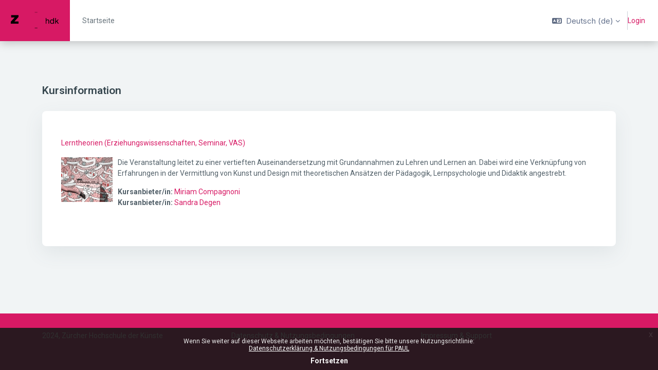

--- FILE ---
content_type: text/html; charset=utf-8
request_url: https://paul.zhdk.ch/course/info.php?id=2102&lang=de
body_size: 17321
content:
<!DOCTYPE html>

<html  dir="ltr" lang="de" xml:lang="de">
<head>
    <title>Kursinformation | Lerntheorien (Erziehungswissenschaften, Seminar, VAS) | PAUL</title>
    <link rel="shortcut icon" href="//paul.zhdk.ch/pluginfile.php/1/theme_remui/faviconurl/1765359865/favicon.png" />
    <meta name="apple-itunes-app" content="app-id=1560682131, app-argument=https://paul.zhdk.ch/course/info.php?id=2102"/><link rel="manifest" href="https://paul.zhdk.ch/admin/tool/mobile/mobile.webmanifest.php" /><meta http-equiv="Content-Type" content="text/html; charset=utf-8" />
<meta name="keywords" content="moodle, Kursinformation | Lerntheorien (Erziehungswissenschaften, Seminar, VAS) | PAUL" />
<link rel="stylesheet" type="text/css" href="https://paul.zhdk.ch/theme/yui_combo.php?rollup/3.18.1/yui-moodlesimple-min.css" /><script id="firstthemesheet" type="text/css">/** Required in order to fix style inclusion problems in IE with YUI **/</script><link rel="stylesheet" type="text/css" href="https://paul.zhdk.ch/theme/styles.php/remui/1765359865_1/all" />
<link rel="stylesheet" type="text/css" href="https://paul.zhdk.ch/filter/syntaxhighlighter/styles/atom-one-light.min.css" />
<script>
//<![CDATA[
var M = {}; M.yui = {};
M.pageloadstarttime = new Date();
M.cfg = {"wwwroot":"https:\/\/paul.zhdk.ch","apibase":"https:\/\/paul.zhdk.ch\/r.php\/api","homeurl":{},"sesskey":"W4Do6Fdn4c","sessiontimeout":"604800","sessiontimeoutwarning":1200,"themerev":"1765359865","slasharguments":1,"theme":"remui","iconsystemmodule":"core\/icon_system_fontawesome","jsrev":"1765359865","admin":"admin","svgicons":true,"usertimezone":"Europa\/Berlin","language":"de","courseId":2102,"courseContextId":188083,"contextid":188083,"contextInstanceId":2102,"langrev":1768880822,"templaterev":"1765359865","siteId":1,"userId":0};var yui1ConfigFn = function(me) {if(/-skin|reset|fonts|grids|base/.test(me.name)){me.type='css';me.path=me.path.replace(/\.js/,'.css');me.path=me.path.replace(/\/yui2-skin/,'/assets/skins/sam/yui2-skin')}};
var yui2ConfigFn = function(me) {var parts=me.name.replace(/^moodle-/,'').split('-'),component=parts.shift(),module=parts[0],min='-min';if(/-(skin|core)$/.test(me.name)){parts.pop();me.type='css';min=''}
if(module){var filename=parts.join('-');me.path=component+'/'+module+'/'+filename+min+'.'+me.type}else{me.path=component+'/'+component+'.'+me.type}};
YUI_config = {"debug":false,"base":"https:\/\/paul.zhdk.ch\/lib\/yuilib\/3.18.1\/","comboBase":"https:\/\/paul.zhdk.ch\/theme\/yui_combo.php?","combine":true,"filter":null,"insertBefore":"firstthemesheet","groups":{"yui2":{"base":"https:\/\/paul.zhdk.ch\/lib\/yuilib\/2in3\/2.9.0\/build\/","comboBase":"https:\/\/paul.zhdk.ch\/theme\/yui_combo.php?","combine":true,"ext":false,"root":"2in3\/2.9.0\/build\/","patterns":{"yui2-":{"group":"yui2","configFn":yui1ConfigFn}}},"moodle":{"name":"moodle","base":"https:\/\/paul.zhdk.ch\/theme\/yui_combo.php?m\/1765359865\/","combine":true,"comboBase":"https:\/\/paul.zhdk.ch\/theme\/yui_combo.php?","ext":false,"root":"m\/1765359865\/","patterns":{"moodle-":{"group":"moodle","configFn":yui2ConfigFn}},"filter":null,"modules":{"moodle-core-event":{"requires":["event-custom"]},"moodle-core-blocks":{"requires":["base","node","io","dom","dd","dd-scroll","moodle-core-dragdrop","moodle-core-notification"]},"moodle-core-notification":{"requires":["moodle-core-notification-dialogue","moodle-core-notification-alert","moodle-core-notification-confirm","moodle-core-notification-exception","moodle-core-notification-ajaxexception"]},"moodle-core-notification-dialogue":{"requires":["base","node","panel","escape","event-key","dd-plugin","moodle-core-widget-focusafterclose","moodle-core-lockscroll"]},"moodle-core-notification-alert":{"requires":["moodle-core-notification-dialogue"]},"moodle-core-notification-confirm":{"requires":["moodle-core-notification-dialogue"]},"moodle-core-notification-exception":{"requires":["moodle-core-notification-dialogue"]},"moodle-core-notification-ajaxexception":{"requires":["moodle-core-notification-dialogue"]},"moodle-core-maintenancemodetimer":{"requires":["base","node"]},"moodle-core-actionmenu":{"requires":["base","event","node-event-simulate"]},"moodle-core-lockscroll":{"requires":["plugin","base-build"]},"moodle-core-dragdrop":{"requires":["base","node","io","dom","dd","event-key","event-focus","moodle-core-notification"]},"moodle-core-chooserdialogue":{"requires":["base","panel","moodle-core-notification"]},"moodle-core-handlebars":{"condition":{"trigger":"handlebars","when":"after"}},"moodle-core_availability-form":{"requires":["base","node","event","event-delegate","panel","moodle-core-notification-dialogue","json"]},"moodle-course-util":{"requires":["node"],"use":["moodle-course-util-base"],"submodules":{"moodle-course-util-base":{},"moodle-course-util-section":{"requires":["node","moodle-course-util-base"]},"moodle-course-util-cm":{"requires":["node","moodle-course-util-base"]}}},"moodle-course-management":{"requires":["base","node","io-base","moodle-core-notification-exception","json-parse","dd-constrain","dd-proxy","dd-drop","dd-delegate","node-event-delegate"]},"moodle-course-dragdrop":{"requires":["base","node","io","dom","dd","dd-scroll","moodle-core-dragdrop","moodle-core-notification","moodle-course-coursebase","moodle-course-util"]},"moodle-course-categoryexpander":{"requires":["node","event-key"]},"moodle-form-dateselector":{"requires":["base","node","overlay","calendar"]},"moodle-form-shortforms":{"requires":["node","base","selector-css3","moodle-core-event"]},"moodle-question-chooser":{"requires":["moodle-core-chooserdialogue"]},"moodle-question-searchform":{"requires":["base","node"]},"moodle-availability_completion-form":{"requires":["base","node","event","moodle-core_availability-form"]},"moodle-availability_date-form":{"requires":["base","node","event","io","moodle-core_availability-form"]},"moodle-availability_grade-form":{"requires":["base","node","event","moodle-core_availability-form"]},"moodle-availability_group-form":{"requires":["base","node","event","moodle-core_availability-form"]},"moodle-availability_grouping-form":{"requires":["base","node","event","moodle-core_availability-form"]},"moodle-availability_profile-form":{"requires":["base","node","event","moodle-core_availability-form"]},"moodle-availability_role-form":{"requires":["base","node","event","moodle-core_availability-form"]},"moodle-mod_assign-history":{"requires":["node","transition"]},"moodle-mod_customcert-rearrange":{"requires":["dd-delegate","dd-drag"]},"moodle-mod_quiz-util":{"requires":["node","moodle-core-actionmenu"],"use":["moodle-mod_quiz-util-base"],"submodules":{"moodle-mod_quiz-util-base":{},"moodle-mod_quiz-util-slot":{"requires":["node","moodle-mod_quiz-util-base"]},"moodle-mod_quiz-util-page":{"requires":["node","moodle-mod_quiz-util-base"]}}},"moodle-mod_quiz-modform":{"requires":["base","node","event"]},"moodle-mod_quiz-dragdrop":{"requires":["base","node","io","dom","dd","dd-scroll","moodle-core-dragdrop","moodle-core-notification","moodle-mod_quiz-quizbase","moodle-mod_quiz-util-base","moodle-mod_quiz-util-page","moodle-mod_quiz-util-slot","moodle-course-util"]},"moodle-mod_quiz-autosave":{"requires":["base","node","event","event-valuechange","node-event-delegate","io-form","datatype-date-format"]},"moodle-mod_quiz-toolboxes":{"requires":["base","node","event","event-key","io","moodle-mod_quiz-quizbase","moodle-mod_quiz-util-slot","moodle-core-notification-ajaxexception"]},"moodle-mod_quiz-questionchooser":{"requires":["moodle-core-chooserdialogue","moodle-mod_quiz-util","querystring-parse"]},"moodle-mod_quiz-quizbase":{"requires":["base","node"]},"moodle-message_airnotifier-toolboxes":{"requires":["base","node","io"]},"moodle-editor_atto-rangy":{"requires":[]},"moodle-editor_atto-editor":{"requires":["node","transition","io","overlay","escape","event","event-simulate","event-custom","node-event-html5","node-event-simulate","yui-throttle","moodle-core-notification-dialogue","moodle-editor_atto-rangy","handlebars","timers","querystring-stringify"]},"moodle-editor_atto-plugin":{"requires":["node","base","escape","event","event-outside","handlebars","event-custom","timers","moodle-editor_atto-menu"]},"moodle-editor_atto-menu":{"requires":["moodle-core-notification-dialogue","node","event","event-custom"]},"moodle-report_eventlist-eventfilter":{"requires":["base","event","node","node-event-delegate","datatable","autocomplete","autocomplete-filters"]},"moodle-report_loglive-fetchlogs":{"requires":["base","event","node","io","node-event-delegate"]},"moodle-gradereport_history-userselector":{"requires":["escape","event-delegate","event-key","handlebars","io-base","json-parse","moodle-core-notification-dialogue"]},"moodle-qbank_editquestion-chooser":{"requires":["moodle-core-chooserdialogue"]},"moodle-tool_lp-dragdrop-reorder":{"requires":["moodle-core-dragdrop"]},"moodle-assignfeedback_editpdf-editor":{"requires":["base","event","node","io","graphics","json","event-move","event-resize","transition","querystring-stringify-simple","moodle-core-notification-dialog","moodle-core-notification-alert","moodle-core-notification-warning","moodle-core-notification-exception","moodle-core-notification-ajaxexception"]},"moodle-atto_accessibilitychecker-button":{"requires":["color-base","moodle-editor_atto-plugin"]},"moodle-atto_accessibilityhelper-button":{"requires":["moodle-editor_atto-plugin"]},"moodle-atto_align-button":{"requires":["moodle-editor_atto-plugin"]},"moodle-atto_bold-button":{"requires":["moodle-editor_atto-plugin"]},"moodle-atto_charmap-button":{"requires":["moodle-editor_atto-plugin"]},"moodle-atto_clear-button":{"requires":["moodle-editor_atto-plugin"]},"moodle-atto_collapse-button":{"requires":["moodle-editor_atto-plugin"]},"moodle-atto_emojipicker-button":{"requires":["moodle-editor_atto-plugin"]},"moodle-atto_emoticon-button":{"requires":["moodle-editor_atto-plugin"]},"moodle-atto_equation-button":{"requires":["moodle-editor_atto-plugin","moodle-core-event","io","event-valuechange","tabview","array-extras"]},"moodle-atto_h5p-button":{"requires":["moodle-editor_atto-plugin"]},"moodle-atto_html-button":{"requires":["promise","moodle-editor_atto-plugin","moodle-atto_html-beautify","moodle-atto_html-codemirror","event-valuechange"]},"moodle-atto_html-beautify":{},"moodle-atto_html-codemirror":{"requires":["moodle-atto_html-codemirror-skin"]},"moodle-atto_image-button":{"requires":["moodle-editor_atto-plugin"]},"moodle-atto_indent-button":{"requires":["moodle-editor_atto-plugin"]},"moodle-atto_italic-button":{"requires":["moodle-editor_atto-plugin"]},"moodle-atto_link-button":{"requires":["moodle-editor_atto-plugin"]},"moodle-atto_managefiles-button":{"requires":["moodle-editor_atto-plugin"]},"moodle-atto_managefiles-usedfiles":{"requires":["node","escape"]},"moodle-atto_media-button":{"requires":["moodle-editor_atto-plugin","moodle-form-shortforms"]},"moodle-atto_noautolink-button":{"requires":["moodle-editor_atto-plugin"]},"moodle-atto_orderedlist-button":{"requires":["moodle-editor_atto-plugin"]},"moodle-atto_recordrtc-button":{"requires":["moodle-editor_atto-plugin","moodle-atto_recordrtc-recording"]},"moodle-atto_recordrtc-recording":{"requires":["moodle-atto_recordrtc-button"]},"moodle-atto_rtl-button":{"requires":["moodle-editor_atto-plugin"]},"moodle-atto_strike-button":{"requires":["moodle-editor_atto-plugin"]},"moodle-atto_subscript-button":{"requires":["moodle-editor_atto-plugin"]},"moodle-atto_superscript-button":{"requires":["moodle-editor_atto-plugin"]},"moodle-atto_table-button":{"requires":["moodle-editor_atto-plugin","moodle-editor_atto-menu","event","event-valuechange"]},"moodle-atto_title-button":{"requires":["moodle-editor_atto-plugin"]},"moodle-atto_underline-button":{"requires":["moodle-editor_atto-plugin"]},"moodle-atto_undo-button":{"requires":["moodle-editor_atto-plugin"]},"moodle-atto_unorderedlist-button":{"requires":["moodle-editor_atto-plugin"]}}},"gallery":{"name":"gallery","base":"https:\/\/paul.zhdk.ch\/lib\/yuilib\/gallery\/","combine":true,"comboBase":"https:\/\/paul.zhdk.ch\/theme\/yui_combo.php?","ext":false,"root":"gallery\/1765359865\/","patterns":{"gallery-":{"group":"gallery"}}}},"modules":{"core_filepicker":{"name":"core_filepicker","fullpath":"https:\/\/paul.zhdk.ch\/lib\/javascript.php\/1765359865\/repository\/filepicker.js","requires":["base","node","node-event-simulate","json","async-queue","io-base","io-upload-iframe","io-form","yui2-treeview","panel","cookie","datatable","datatable-sort","resize-plugin","dd-plugin","escape","moodle-core_filepicker","moodle-core-notification-dialogue"]},"core_comment":{"name":"core_comment","fullpath":"https:\/\/paul.zhdk.ch\/lib\/javascript.php\/1765359865\/comment\/comment.js","requires":["base","io-base","node","json","yui2-animation","overlay","escape"]}},"logInclude":[],"logExclude":[],"logLevel":null};
M.yui.loader = {modules: {}};

//]]>
</script>

<!- Bangers font ->
<link rel="preconnect" href="https://fonts.gstatic.com">
<link href="https://fonts.googleapis.com/css2?family=Bangers&display=swap" rel="stylesheet">
    <meta name="viewport" content="width=device-width, initial-scale=1.0">
    <style>
            @import "https://fonts.googleapis.com/css?family=Roboto:100,200,300,400,500,600,700,800,900";
            @import "https://fonts.googleapis.com/css?family=Inter:100,200,300,400,500,600,700,800,900";
    </style>
</head>

<body  id="page-course-info" class="format-remuiformat  path-course chrome dir-ltr lang-de yui-skin-sam yui3-skin-sam paul-zhdk-ch pagelayout-incourse course-2102 context-188083 category-6 notloggedin theme uses-drawers main-area-bg edw-m405">

<div id='page-loader-wrapper' style='background:#ffffff;position: fixed;top: 0;left: 0;width: 100%;height: 100%;display: flex;justify-content: center;align-items: center;z-index: 9999;overflow:hidden;'>
    <img src='//paul.zhdk.ch/pluginfile.php/1/theme_remui/loaderimage/1765359865/Anim_ZHdK-Logo_400.gif' alt='loader image' style='width: 50px;height: 50px;'>
</div>
<script>
    window.addEventListener('load', function (){document.querySelector('#page-loader-wrapper').style.display = 'none';}, false);
    if (localStorage.getItem("nighteyewState") == "1") {
        document.querySelector("#page-loader-wrapper").style.background = "#090909";
    }
</script>

<div class="toast-wrapper mx-auto py-0 fixed-top" role="status" aria-live="polite"></div>
<div id="page-wrapper" class="d-print-block">

    <div>
    <a class="sr-only sr-only-focusable" href="#maincontent">Zum Hauptinhalt</a>
</div><script src="https://paul.zhdk.ch/lib/javascript.php/1765359865/lib/polyfills/polyfill.js"></script>
<script src="https://paul.zhdk.ch/theme/yui_combo.php?rollup/3.18.1/yui-moodlesimple-min.js"></script><script src="https://paul.zhdk.ch/lib/javascript.php/1765359865/lib/javascript-static.js"></script>
<script>
//<![CDATA[
document.body.className += ' jsenabled';
//]]>
</script>


<!-- Matomo -->
<script type="text/javascript">
  var _paq = _paq || [];
  /* tracker methods like "setCustomDimension" should be called before "trackPageView" */
  _paq.push(['trackPageView']);
  _paq.push(['enableLinkTracking']);
  (function() {
    var u="//analytics.zhdk.ch/";
    _paq.push(['setTrackerUrl', u+'piwik.php']);
    _paq.push(['setSiteId', '273']);
    var d=document, g=d.createElement('script'), s=d.getElementsByTagName('script')[0];
    g.type='text/javascript'; g.async=true; g.defer=true; g.src=u+'piwik.js'; s.parentNode.insertBefore(g,s);
  })();
</script>
<!-- End Matomo Code --><div class="eupopup eupopup-container eupopup-container-block eupopup-container-bottom eupopup-block eupopup-style-compact" role="dialog" aria-label="Richtlinien">
    </div>
    <div class="eupopup-markup d-none">
        <div class="eupopup-head"></div>
        <div class="eupopup-body">
            Wenn Sie weiter auf dieser Webseite arbeiten möchten, bestätigen Sie bitte unsere Nutzungsrichtlinie:
            <ul>
                    <li>
                        <a href="https://paul.zhdk.ch/admin/tool/policy/view.php?versionid=1&amp;returnurl=https%3A%2F%2Fpaul.zhdk.ch%2Fcourse%2Finfo.php%3Fid%3D2102" data-action="view-guest" data-versionid="1" data-behalfid="1">
                            Datenschutzerklärung &amp; Nutzungsbedingungen für PAUL
                        </a>
                    </li>
            </ul>
        </div>
        <div class="eupopup-buttons">
            <a href="#" class="eupopup-button eupopup-button_1">Fortsetzen</a>
        </div>
        <div class="clearfix"></div>
        <a href="#" class="eupopup-closebutton">x</a>
    </div>

    

    <nav class="navbar fixed-top navbar-expand left  " aria-label="Site-Navigation">
    
        <a href="https://paul.zhdk.ch/" class="navbar-brand d-none d-md-flex align-items-center m-0 aabtn" aria-label="PAUL - Markenname" title="PAUL">
                    <img src="//paul.zhdk.ch/pluginfile.php/1/theme_remui/logo/1765359865/Logo-Maxi2.png" class="navbar-brand-logo logo">
    
    
    
        </a>
    
        <div class="sub-nav">
            <div class="navbar-toggler-wrapper">
                <button class="navbar-toggler aabtn d-block d-lg-none border-0 h-100 p-0" data-toggler="drawers" data-action="toggle" data-target="theme_remui-drawers-primary">
                    <span class="edw-icon edw-icon-Mobile-menu"></span>
                    <span class="sr-only">Website-Übersicht</span>
                </button>
            </div>
    
                <div class="primary-navigation">
                    <nav class="moremenu navigation">
                        <ul id="moremenu-696f18abdd5fb-navbar-nav" role="menubar" class="nav more-nav navbar-nav">
                                    <li  data-key="coursecat" class="dropdown nav-item" role="none" data-forceintomoremenu="false" >
                                        <a class="dropdown-toggle nav-link  catselector-menu " id="drop-down-696f18abdd5fb" role="menuitem" data-toggle="dropdown"
                                            aria-haspopup="true" aria-expanded="false" href="#" aria-controls="drop-down-menu-696f18abdd5fb"
                                            
                                            tabindex="-1"
                                             title="Kategorien"
                                        >
                                            Kategorien
                                        </a>
                                        <div class="dropdown-menu" role="menu" id="drop-down-menu-696f18abdd5fb" aria-labelledby="drop-down-696f18abdd5fb">
                                                <div class="category-wrapper container d-flex flex-column"><div class="menu-wrapper">
                        <ul class="m-0 p-pl-5">
                            <li><a href="https://paul.zhdk.ch/course/index.php?categoryid=all" data-cat-id="0" class="category-link ellipsis">Alle Kategorien</a></li>
                        </ul>
                  </div><div class="menu-wrapper"><ul class="m-0 p-pl-5">
                                <li><div class="d-flex flex-gap-2 w-100">
                                <a href="https://paul.zhdk.ch/course/index.php?categoryid=1" data-cat-id="1" class="category-link ellipsis catvisibility-1 ">Allgemein</a>
                                <i class="hidden-label edw-icon edw-icon-Hide p-mt-0d5 catvisibility-1" aria-hidden="true"></i>
                                </div></li>
                            </ul></div><div class="menu-wrapper"><ul class="m-0 p-pl-5">
                                <li><div class="d-flex flex-gap-2 w-100">
                                <a href="https://paul.zhdk.ch/course/index.php?categoryid=3" data-cat-id="3" class="category-link ellipsis catvisibility-1 ">Darstellende Künste und Film</a>
                                <i class="hidden-label edw-icon edw-icon-Hide p-mt-0d5 catvisibility-1" aria-hidden="true"></i>
                                </div></li>
                            </ul></div><div class="menu-wrapper"><ul class="m-0 p-pl-5">
                                <li><div class="d-flex flex-gap-2 w-100">
                                <a href="https://paul.zhdk.ch/course/index.php?categoryid=4" data-cat-id="4" class="category-link ellipsis catvisibility-1 ">Design</a>
                                <i class="hidden-label edw-icon edw-icon-Hide p-mt-0d5 catvisibility-1" aria-hidden="true"></i>
                                </div></li>
                            </ul></div><div class="menu-wrapper"><ul class="m-0 p-pl-5">
                                <li><div class="d-flex flex-gap-2 w-100">
                                <a href="https://paul.zhdk.ch/course/index.php?categoryid=24" data-cat-id="24" class="category-link ellipsis catvisibility-1 ">Fine Arts</a>
                                <i class="hidden-label edw-icon edw-icon-Hide p-mt-0d5 catvisibility-1" aria-hidden="true"></i>
                                </div></li>
                            </ul></div><div class="menu-wrapper"><ul class="m-0 p-pl-5">
                                <li><div class="d-flex flex-gap-2 w-100">
                                <a href="https://paul.zhdk.ch/course/index.php?categoryid=6" data-cat-id="6" class="category-link ellipsis catvisibility-1 ">Kulturanalysen und Vermittlung</a>
                                <i class="hidden-label edw-icon edw-icon-Hide p-mt-0d5 catvisibility-1" aria-hidden="true"></i>
                                </div></li>
                            </ul></div><div class="menu-wrapper"><ul class="m-0 p-pl-5">
                                <li><div class="d-flex flex-gap-2 w-100">
                                <a href="https://paul.zhdk.ch/course/index.php?categoryid=7" data-cat-id="7" class="category-link ellipsis catvisibility-1 ">Musik</a>
                                <i class="hidden-label edw-icon edw-icon-Hide p-mt-0d5 catvisibility-1" aria-hidden="true"></i>
                                </div></li>
                            </ul></div><div class="menu-wrapper"><ul class="m-0 p-pl-5">
                                <li><div class="d-flex flex-gap-2 w-100">
                                <a href="https://paul.zhdk.ch/course/index.php?categoryid=2" data-cat-id="2" class="category-link ellipsis catvisibility-1 ">Projekte</a>
                                <i class="hidden-label edw-icon edw-icon-Hide p-mt-0d5 catvisibility-1" aria-hidden="true"></i>
                                </div></li>
                            </ul></div><div class="menu-wrapper"><ul class="m-0 p-pl-5">
                                <li><div class="d-flex flex-gap-2 w-100">
                                <a href="https://paul.zhdk.ch/course/index.php?categoryid=10" data-cat-id="10" class="category-link ellipsis catvisibility-1 ">Weiterbildung</a>
                                <i class="hidden-label edw-icon edw-icon-Hide p-mt-0d5 catvisibility-1" aria-hidden="true"></i>
                                </div></li>
                            </ul></div></div>
                                        </div>
                                    </li>
                                    <li data-key="home" class="nav-item" role="none" data-forceintomoremenu="false" title="Startseite">
                                                <a role="menuitem" class="nav-link  "
                                                    href="https://paul.zhdk.ch/"
                                                    
                                                    tabindex="-1"
                                                >
                                                    Startseite
                                                </a>
                                    </li>
                                    <li data-key="" class="nav-item" role="none" data-forceintomoremenu="false" title="">
                                                <a role="menuitem" class="nav-link  "
                                                    href=""
                                                    
                                                    tabindex="-1"
                                                >
                                                    
                                                </a>
                                    </li>
                            <li role="none" class="nav-item dropdown dropdownmoremenu d-none" data-region="morebutton">
                                <a class="dropdown-toggle nav-link " href="#" id="moremenu-dropdown-696f18abdd5fb" role="menuitem" data-toggle="dropdown" aria-haspopup="true" aria-expanded="false" tabindex="-1">
                                    <span class="edw edw-icon-more"></span>
                                </a>
                                <ul class="dropdown-menu dropdown-menu-left" data-region="moredropdown" aria-labelledby="moremenu-dropdown-696f18abdd5fb" role="menu">
                                </ul>
                            </li>
                        </ul>
                    </nav>
                </div>
    
            <!-- <ul class="navbar-nav d-none d-md-flex my-1 px-1">-->
            <!-- page_heading_menu -->
            <!-- -->
            <!-- </ul> -->
    
            <div id="usernavigation" class="navbar-nav ml-auto">
                    <div class="langmenu">
                        <div class="dropdown show">
                            <a href="#" role="button" id="lang-menu-toggle" data-toggle="dropdown" aria-label="Sprache" aria-haspopup="true" aria-controls="lang-action-menu" class="btn dropdown-toggle">
                                <i class="icon fa fa-language fa-fw mr-2" aria-hidden="true"></i>
                                <span class="langbutton">
                                    Deutsch ‎(de)‎
                                </span>
                                <b class="caret"></b>
                            </a>
                            <div role="menu" aria-labelledby="lang-menu-toggle" id="lang-action-menu" class="dropdown-menu dropdown-menu-right">
                                        <a href="#" class="dropdown-item pl-5" role="menuitem" aria-current="true"
                                                >
                                            Deutsch ‎(de)‎
                                        </a>
                                        <a href="https://paul.zhdk.ch/course/info.php?id=2102&amp;lang=en" class="dropdown-item pl-5" role="menuitem" 
                                                lang="en" >
                                            English ‎(en)‎
                                        </a>
                            </div>
                        </div>
                    </div>
                
    
                <div class="d-flex usermenu-wrapper">
                    <div class="divider  h-75 align-self-center"></div>
                    <div class="d-flex align-items-stretch usermenu-container" data-region="usermenu">
                        <div class="usermenu">
                                <span class="login">
                                        <a href="https://paul.zhdk.ch/login/index.php">Login</a>
                        
                                </span>
                        </div>
                    </div>
                </div>
    
                
            </div>
        </div>
    
    </nav>
    

<div  class="drawer drawer-left drawer-primary d-print-none not-initialized" data-region="fixed-drawer" id="theme_remui-drawers-primary" data-preference="" data-state="show-drawer-primary" data-forceopen="0" data-close-on-resize="1">
    <div class="drawerheader">
        <a href="https://paul.zhdk.ch/" class="navbar-brand align-items-center m-0 aabtn" aria-label="PAUL - Markenname" title="PAUL">
                    <img src="//paul.zhdk.ch/pluginfile.php/1/theme_remui/logo/1765359865/Logo-Maxi2.png" class="navbar-brand-logo logo">



        </a>
        <button
            class="btn drawertoggle icon-no-margin hidden d-flex"
            data-toggler="drawers"
            data-action="closedrawer"
            data-target="theme_remui-drawers-primary"
            data-toggle="tooltip"
            data-placement="right"
            title="Leiste schließen"
        >
            <span class="edw-icon edw-icon-Cancel"></span>
        </button>
        <div class="drawerheadercontent hidden ml-auto">
            
        </div>
    </div>
    <div class="drawercontent drag-container" data-usertour="scroller">
                <div class="list-group">
                <a id="drop-down-catselector-menu" href="#" class="list-group-item list-group-item-action icons-collapse-expand collapsed d-flex justify-content-between coursecat" data-toggle="collapse" data-target="#drop-down-menu-catselector-menu" aria-expanded="false" aria-controls="drop-down-menu-catselector-menu">
                    Kategorien
                    <span class=" expanded-icon icon-no-margin ">
                       <span class="edw-icon edw-icon-UpArrow"></span>
                        <span class="sr-only">
                            Einklappen
                        </span>
                    </span>
                    <span class="collapsed-icon icon-no-margin ">
                        <span class="edw-icon edw-icon-Down-Arrow"></span>
                        <span class="sr-only">
                            Ausklappen
                        </span>
                    </span>
                </a>
                <div class="collapse list-group-item p-0 border-0" role="menu" id="drop-down-menu-catselector-menu" aria-labelledby="drop-down-catselector-menu">
                        <div class="category-wrapper container d-flex flex-column"><div class="menu-wrapper">
                        <ul class="m-0 p-pl-5">
                            <li><a href="https://paul.zhdk.ch/course/index.php?categoryid=all" data-cat-id="0" class="category-link ellipsis">Alle Kategorien</a></li>
                        </ul>
                  </div><div class="menu-wrapper"><ul class="m-0 p-pl-5">
                                <li><div class="d-flex flex-gap-2 w-100">
                                <a href="https://paul.zhdk.ch/course/index.php?categoryid=1" data-cat-id="1" class="category-link ellipsis catvisibility-1 ">Allgemein</a>
                                <i class="hidden-label edw-icon edw-icon-Hide p-mt-0d5 catvisibility-1" aria-hidden="true"></i>
                                </div></li>
                            </ul></div><div class="menu-wrapper"><ul class="m-0 p-pl-5">
                                <li><div class="d-flex flex-gap-2 w-100">
                                <a href="https://paul.zhdk.ch/course/index.php?categoryid=3" data-cat-id="3" class="category-link ellipsis catvisibility-1 ">Darstellende Künste und Film</a>
                                <i class="hidden-label edw-icon edw-icon-Hide p-mt-0d5 catvisibility-1" aria-hidden="true"></i>
                                </div></li>
                            </ul></div><div class="menu-wrapper"><ul class="m-0 p-pl-5">
                                <li><div class="d-flex flex-gap-2 w-100">
                                <a href="https://paul.zhdk.ch/course/index.php?categoryid=4" data-cat-id="4" class="category-link ellipsis catvisibility-1 ">Design</a>
                                <i class="hidden-label edw-icon edw-icon-Hide p-mt-0d5 catvisibility-1" aria-hidden="true"></i>
                                </div></li>
                            </ul></div><div class="menu-wrapper"><ul class="m-0 p-pl-5">
                                <li><div class="d-flex flex-gap-2 w-100">
                                <a href="https://paul.zhdk.ch/course/index.php?categoryid=24" data-cat-id="24" class="category-link ellipsis catvisibility-1 ">Fine Arts</a>
                                <i class="hidden-label edw-icon edw-icon-Hide p-mt-0d5 catvisibility-1" aria-hidden="true"></i>
                                </div></li>
                            </ul></div><div class="menu-wrapper"><ul class="m-0 p-pl-5">
                                <li><div class="d-flex flex-gap-2 w-100">
                                <a href="https://paul.zhdk.ch/course/index.php?categoryid=6" data-cat-id="6" class="category-link ellipsis catvisibility-1 ">Kulturanalysen und Vermittlung</a>
                                <i class="hidden-label edw-icon edw-icon-Hide p-mt-0d5 catvisibility-1" aria-hidden="true"></i>
                                </div></li>
                            </ul></div><div class="menu-wrapper"><ul class="m-0 p-pl-5">
                                <li><div class="d-flex flex-gap-2 w-100">
                                <a href="https://paul.zhdk.ch/course/index.php?categoryid=7" data-cat-id="7" class="category-link ellipsis catvisibility-1 ">Musik</a>
                                <i class="hidden-label edw-icon edw-icon-Hide p-mt-0d5 catvisibility-1" aria-hidden="true"></i>
                                </div></li>
                            </ul></div><div class="menu-wrapper"><ul class="m-0 p-pl-5">
                                <li><div class="d-flex flex-gap-2 w-100">
                                <a href="https://paul.zhdk.ch/course/index.php?categoryid=2" data-cat-id="2" class="category-link ellipsis catvisibility-1 ">Projekte</a>
                                <i class="hidden-label edw-icon edw-icon-Hide p-mt-0d5 catvisibility-1" aria-hidden="true"></i>
                                </div></li>
                            </ul></div><div class="menu-wrapper"><ul class="m-0 p-pl-5">
                                <li><div class="d-flex flex-gap-2 w-100">
                                <a href="https://paul.zhdk.ch/course/index.php?categoryid=10" data-cat-id="10" class="category-link ellipsis catvisibility-1 ">Weiterbildung</a>
                                <i class="hidden-label edw-icon edw-icon-Hide p-mt-0d5 catvisibility-1" aria-hidden="true"></i>
                                </div></li>
                            </ul></div></div>
                </div>
                <a href="https://paul.zhdk.ch/" class="list-group-item list-group-item-action   home" >
                    Startseite
                </a>
                <a href="" class="list-group-item list-group-item-action   " >
                    
                </a>
        </div>

    </div>
</div>

    <div id="page" data-region="mainpage" data-usertour="scroller" class="drawers   drag-container">
        
        <section id="region-fullwidthtop-blocks" class="has-blocks" aria-label="region top blocks">
            <div role="region-main">
                
                <aside id="block-region-full-width-top" class="block-region" data-blockregion="full-width-top" data-droptarget="1"></aside>
            </div>
        </section>
        <div id="topofscroll" class="main-inner">
            

                

            <div class="container">
            <div class="drawer-toggles d-flex">
            </div>
            <header id="page-header" class="header-maxwidth d-print-none">
    <div class="w-100 header-wrapper">
        <div class="d-flex flex-wrap">
            <div id="page-navbar" >
                <nav aria-label="Navigationsleiste">
    <ol class="breadcrumb m-0"></ol>
</nav>
            </div>
        </div>
        <div class="d-flex align-items-center">
            <div class="dashboard-bar-wrapper">
                        <div class="page-context-header"><div class="page-header-headings"><h1 class="h2 header-heading">Kursinformation</h1></div></div>
            </div>
            <div class="header-actions-container " data-region="header-actions-container">
            </div>
        </div>
    </div>
</header>




<div id="page-content" class="pb-4 d-print-block">
    <div id="region-main-box">
        <section id="region-main" aria-label="Inhalt">
            <span class="notifications" id="user-notifications"></span>

            <div role="main"><span id="maincontent"></span><div class="box py-3 generalbox info"><div class="coursebox clearfix" data-courseid="2102" data-type="1"><div class="info"><h3 class="coursename"><a class="aalink" href="https://paul.zhdk.ch/course/view.php?id=2102">Lerntheorien (Erziehungswissenschaften, Seminar, VAS)</a></h3><div class="moreinfo"></div></div><div class="content"><div class="d-flex"><div class="courseimage"><img src="https://paul.zhdk.ch/pluginfile.php/188083/course/overviewfiles/edited_2021-04-24-23-54-20%281%29.jpg" alt="" /></div><div class="flex-grow-1"><div class="summary"><div class="no-overflow">Die Veranstaltung leitet zu einer vertieften Auseinandersetzung mit Grundannahmen zu Lehren und Lernen an. Dabei wird eine Verknüpfung von Erfahrungen in der Vermittlung von Kunst und Design mit theoretischen Ansätzen der Pädagogik, Lernpsychologie und Didaktik angestrebt.</div></div><ul class="teachers"><li><span class="font-weight-bold">Kursanbieter/in: </span><a href="https://paul.zhdk.ch/user/profile.php?id=7043">Miriam Compagnoni</a></li><li><span class="font-weight-bold">Kursanbieter/in: </span><a href="https://paul.zhdk.ch/user/profile.php?id=2970">Sandra Degen</a></li></ul></div></div></div></div></div><br /></div>
            
            

        </section>
    </div>
</div>




</div>
    </div>
    </div>
    
    <footer id="page-footer" class="footer-popover ">
        <div class="footer-container container">
            <div class="floating-buttons-wrapper">
                <button id="gotop" class="btn btn-primary btn-floating d-none" aria-label="Zum Seitenanfang" role="button" title="Zum Seitenanfang">
                    <span class="edw-icon edw-icon-UpArrow"></span>
                    <span class="btn-floating-text">Zum Seitenanfang</span>
                </button>
    
    
                <button class="btn btn-primary btn-floating d-none d-md-flex moodlehelpbtn" data-action="footer-popover" aria-label="Fußzeile anzeigen" data-region="footer-container-popover" >
                    <span class="edw-icon edw-icon-Cancel"></span>
                    <span class="edw-icon edw-icon-Help"></span>
                    <span class="btn-floating-text">Moodle Hilfe</span>
                </button>
    
            </div>
            <div class="footer-content-popover container" data-region="footer-content-popover">
                <div class="footer-section ">
                    <!--
                    -->
    
    
                        <div class="footer-popover-section-links"><div class="popover-icon-wrapper"><span><i class="icon fa edw-icon edw-icon-Email fa-fw " aria-hidden="true" ></i></span></div><a href="https://paul.zhdk.ch/course/view.php?id=3" target="blank">Website-Support<i class="icon fa fa-arrow-up-right-from-square fa-fw ml-1" aria-hidden="true" ></i></a></div>
                </div>
                <div class="footer-section">
                    <div class="logininfo">
                        <div class="logininfo">Sie sind nicht angemeldet. (<a href="https://paul.zhdk.ch/login/index.php">Login</a>)</div>
                    </div>
                    <div class="tool_usertours-resettourcontainer">
                    </div>
    
                    <div class="policiesfooter"><a href="https://paul.zhdk.ch/admin/tool/policy/viewall.php?returnurl=https%3A%2F%2Fpaul.zhdk.ch%2Fcourse%2Finfo.php%3Fid%3D2102">Datenschutzinfos</a></div><div><a class="mobilelink" href="https://link.zhdk.ch/paulapp">Laden Sie die mobile App</a></div>
                    
<script type="text/javascript">
  var headers1 = document.getElementsByTagName("h1");
  var headers2 = document.getElementsByTagName("h2");
  var links = document.getElementsByTagName("a");
  var murl = window.location.origin;
  var mfaq = "/mod/glossary/showentry.php?courseid=3&eid=129&displayformat=dictionary&idnumber=";

  function isCoursePage() {
    return location.href.indexOf(murl + "/course/view.php?id=") >= 0 || location.href.indexOf(murl + "/course/view.php?idnumber=") >= 0;
  }

  // Funktioniert nur auf der Kursdetail-Startseite
  function getCourseHome() {
    for (var i in links) {
      if (typeof links[i].className !== "undefined") {
        if (links[i].className == "nav-link active active_tree_node ") {
          return links[i].href;
        }
      }
    }
  }
  function getUrlVars() {
    var vars = {};
    var parts = window.location.href.replace(/[?&]+([^=&]+)=([^&]*)/gi, function (m, key, value) {
      vars[key] = value;
    });
    return vars;
  }
  var urlParams = getUrlVars();

  function getSearchParam(param) {
    return typeof urlParams[param] !== "undefined" ? urlParams[param] : 0;
  }

  //https://stackoverflow.com/questions/4793604/how-to-insert-an-element-after-another-element-in-javascript-without-using-a-lib
  function insertAfter(referenceNode, newNode) {
    referenceNode.parentNode.insertBefore(newNode, referenceNode.nextSibling);
  }

  /* Mawe Start: Extend ZHdK-Login Button */
  if (location.href.indexOf("/login/index.php") >= 0) {
    // Style the botton
    var btnSrc = document.getElementsByClassName("login-identityprovider-btn")[0];
    if (typeof btnSrc !== "undefined") {
      var imgSrc = btnSrc.children[0].attributes.src.nodeValue;
      btnSrc.setAttribute('style', 'background-image: url(' + imgSrc + ');');
      btnSrc.innerHTML = "ZHdK-Login";
    }
    // Rearrange Login-Form divs
    var loginSrc = document.getElementsByClassName("loginform")[0];
    if (typeof loginSrc !== "undefined") {
      var loginElements = loginSrc.children;
      // what we're searching
      var loginNodesSearch = {
        introduction: 'login-welcome-wrapper',
        errormsg1: 'loginerrormessage',
        errormsg2: 'alert-danger',
        amanual: 'login-form-username',
        aopenid: 'login-identityproviders',
        aguest: 'guestlogin',
        languagecookies: 'login-languagemenu'
      }
      // find div's
      var obj = {};
      for (var i = 0; i < loginElements.length; i++) {
        Object.keys(loginNodesSearch).every(function (loginNodesSearchIndex) {
          if (loginElements[i].outerHTML.indexOf(loginNodesSearch[loginNodesSearchIndex]) >= 0) {
            obj[loginNodesSearchIndex] = loginElements[i];
            return false;
          }
          return true;
        });
      }
      // clean form
      while (loginSrc.firstChild) {
        loginSrc.removeChild(loginSrc.firstChild);
      }
      // fill form with results and re-arrange
      loginSrc.appendChild(obj['introduction']);
      if (obj['errormsg1']) {
        loginSrc.appendChild(obj['errormsg1']);
      }
      if (obj['errormsg2']) {
        loginSrc.appendChild(obj['errormsg2']);
      }
      loginSrc.appendChild(obj['aopenid']);
      var node = document.createElement('div');
      node.innerHTML = '<h2 class="login-heading text-link-semibold text-align-middle form-label-color">' + (document.documentElement.lang == "en" ? "For people outside the ZHdK:" : "Für Personen ausserhalb der ZHdK:") + '</h2>';
      loginSrc.appendChild(node);
      loginSrc.appendChild(obj['amanual']);
    }
  }
  /* Mawe End: Extend ZHdK-Login Button */

  /* Voma Start: Persönlichen Blog verlinken */
  var userid = 1; // guest
  for (var i = 0; i < links.length; i++) {
    if (links[i].href.indexOf(murl + "/user/profile.php?id=") >= 0) {
      userid = links[i].href.split("=")[1];
      break;
    }
  }
  for (var i = 0; i < links.length; i++) {
    if (links[i].href == murl + "/blog/") {
      links[i].href = murl + "/blog/index.php?userid=" + userid;
      break;
    }
  }
  /* Voma Ende: Persönlichen Blog verlinken */

  /* Voma Start: Einträge im Nutzermenü auf Englisch ändern */
  function onloadMenuTranslation() {
    if (document.documentElement.lang == "en") {
      var jobdone = 0;
      for (var i = 0; i < links.length; i++) {
        if (links[i].href.indexOf(murl + "/course/edit.php?category=1") >= 0) {
          links[i].innerHTML = links[i].innerHTML.replace(/Neuen Kurs anlegen/g, "Create new course");
          jobdone++;
        } else if (links[i].href.indexOf(murl + "/user/editadvanced.php?id=-1") >= 0) {
          links[i].innerHTML = links[i].innerHTML.replace(/Accounts für Externe/g, "Accounts for externals");
          jobdone++;
        }
        if (jobdone >= 2) {
          break;
        }
      }
    }
  }
  /* Voma Ende: Einträge im Nutzermenü auf Englisch ändern */

  /* Voma Start: Authentifizierung deaktivieren (Nutzer/in anlegen) */
  if (location.href == murl + "/user/editadvanced.php?id=-1") {
    document.getElementById("id_auth").disabled = true;
  }
  /* Voma Ende: Authentifizierung deaktivieren (Nutzer/in anlegen) */

  /* Voma Start: Anzeigen, dass Kurs verborgen ist (Version 2024/03/01 edit by Wema)*/
  function onloadCourseVisibility() {
    if (isCoursePage()) {
      // in Footer via {ifnotvisible}###CourseIsNotVisible###{/ifnotvisible} ?
      if (document.getElementById("footer-column-4") !== null && document.getElementById("footer-column-4").innerHTML.indexOf("###CourseIsNotVisible###") >= 0) {
        for (var j in headers1) {
          if (typeof headers1[j].className !== "undefined" && headers1[j].className.indexOf("header-heading") >= 0) {
            var textHidden = document.documentElement.lang == "en" ? "Hidden from students" : "Für Teilnehmer/innen verborgen";
            var linkEdit = getCourseHome().replace(/view/g, "edit");
            headers1[j].innerHTML = headers1[j].innerHTML + ' <a class="badge badge-pill badge-warning order-2" style="color: #FFF !important; background-color: #526069 !important;" href="' + linkEdit + '">' + textHidden + "</a>";
          }
        }
      }
    }
  }
  /* Voma Ende: Anzeigen, dass Kurs verborgen ist */

  /* Wema Start: Admin-Link in Header nur für Admins anzeigen */
  for (var i = 0; i < links.length; i++) {
    if (links[i].innerHTML.indexOf("###CustomAdminReplace###") >= 0) {
      links[i].href = '/admin/search.php';
      links[i].text = 'Admin';
      break;
    }
  }
  /* Wema End: Admin-Link in Header nur für Admins anzeigen */


  /* Voma Start: Fehlermeldung nach dem Erstellen eines Accounts überschreiben / verbergen */
  if (location.href == murl + "/admin/user.php") {
    var para = document.getElementsByTagName("p");
    if (para[0].className == "errormessage") {
      if (para[0].innerHTML == "Access denied") {
        para[0].innerHTML = "Account created :-)";
        para[1].style.display = "none";
      } else if (para[0].innerHTML == "Kein Zugriff") {
        para[0].innerHTML = "Account erstellt :-)";
        para[1].style.display = "none";
      }
    }
  }
  /* Voma Ende: Fehlermeldung nach dem Erstellen eines Accounts überschreiben / verbergen */

  /* Voma Start: Gibt es diese idnumber nicht? Weiterleitung zur Erstellung */
  if (location.href.indexOf("view.php?idnumber=") >= 0) {
    var errorDiv = document.querySelector("[data-rel='fatalerror']");
    if (errorDiv != null) {
      var idnumber = parseInt(getSearchParam("idnumber"));
      var mac = getSearchParam("mac");
      var abra = murl + "/abra/?usr=2&zid=" + idnumber + "&mac=" + mac;
      // var jasc = 'onclick="window.location=this.href; this.parentNode.parentNode.innerHTML=\'<h1>⏳</h1>\';return false;"';
      var jasc = "onclick=\"window.location=this.href; this.parentNode.parentNode.innerHTML='<img src=https://paul.zhdk.ch/pluginfile.php/66/course/summary/paul-wartend.gif />'; return false;\"";
      mfaq = mfaq + idnumber;
      var msg = "<ul><li><a href='" + abra + "' " + jasc + ">Ich will einen neuen PAUL-Kurs erstellen.</a></li>";
      msg = msg + "<li><a href='" + mfaq + "'>Ich will einen bestehenden PAUL-Kurs verbinden.</a></li></ul>";
      var btn1 = "Weiter";
      var btn2 = "Abbrechen";
      document.title = "PAUL-Kurs erstellen / verbinden";
      if (document.documentElement.lang == "en") {
        msg = "<ul><li><a href='" + abra + "' " + jasc + ">I want to create a new PAUL course.</a></li>";
        msg = msg + "<li><a href='" + mfaq + "'>I want to connect an existing PAUL course.</a></li></ul>";
        btn1 = "Continue";
        btn2 = "Cancel";
        document.title = "Create / connect a new PAUL course";
      }
      errorDiv.innerHTML = msg;
      var input = document.getElementsByTagName("button");
      for (var i in input) {
        if (input[i].innerHTML == btn1) {
          input[i].innerHTML = btn2;
        }
      }
    }
  }
  /* Voma Start: Gibt es diese idnumber nicht? Weiterleitung zur Erstellung */

  /* Voma Start: Kurs-ID in FAQ ersetzten */
  function onloadReplaceFAQid() {
    if (location.href.indexOf("idnumber=") >= 0) {
      var idnumber = parseInt(getSearchParam("idnumber"));
      document.body.innerHTML = document.body.innerHTML.replace(/XXXXXX/g, idnumber);
    }
  };
  /* Voma Ende: Kurs-ID in FAQ ersetzten */

  /* Voma Start: Nutzer/innen (Evento) synchronisieren */
  if (location.href.indexOf("user/index.php?") >= 0) {
    var enrol = "Nutzer/innen einschreiben";
    var userrole = "Teilnehmer/innen @Evento";
    var userrolesingular = "Teilnehmer/in @Evento";
    var sync = userrole + " synchronisieren";
    var noroles = "Keine Rollen";
    if (document.documentElement.lang == "en") {
      enrol = "Enrol users";
      sync = "Sync " + userrole;
      noroles = "No roles";
    }
    var input = document.getElementsByTagName("input");
    for (var i in input) {
      if (input[i].value == enrol) {
        var el = document.createElement("input");
        el.value = sync;
        el.className = input[i].className;
        el.type = "button";
        var id = parseInt(getSearchParam("id"));
        el.onclick = function () {
          location.href = murl + "/abra/?usr=2&mid=" + id;
        };
        insertAfter(input[i], el);
        el = document.createElement("span");
        el.innerHTML = " ";
        insertAfter(input[i], el);
      }
      // Keine Rollen bei @Evento überschreiben (Bug?)
      var td = document.getElementsByTagName("td");
      for (i in td) {
        if (td[i].innerHTML == noroles) {
          td[i].innerHTML = userrolesingular;
        }
      }
    }
  }
  /* Voma Ende: Nutzer/innen (Evento) synchronisieren */

  /* Wema Start: Teacher Course More Menu */
  /* minor issue after window resize */
  function onloadAddCourseMoreMenu() {
    var courseid = getSearchParam("id");
    if (courseid > 0) {
      if (typeof document.getElementsByClassName("dropdown-menu dropdown-menu-left")[2] !== "undefined" && document.getElementsByClassName("dropdown-menu dropdown-menu-left")[2].childElementCount > 0) {
        var node = document.createElement("li");
        node.setAttribute('class', 'nav-item')
        node.innerHTML = '<a class="dropdown-item" role="menuitem" href="' + murl + "/course/admin.php?courseid=" + courseid + '">' + (document.documentElement.lang == "en" ? "More..." : "Mehr ...") + "</a>";
        document.getElementsByClassName("dropdown-menu dropdown-menu-left")[2].appendChild(node);
      }
    }
  }
  setTimeout(onloadAddCourseMoreMenu, 700);
  /* Wema End: Teacher Course More Menu */

  /* Voma Start: Kurs-Administration > Kurs löschen (Version 2019/09/19) */
  function onloadAddCourseDeleteLink() {
    if (location.href.indexOf("admin.php?courseid=") >= 0) {
      var courseid = getSearchParam("courseid");
      var node = document.createElement("li");
      node.innerHTML = '<a href="' + murl + "/course/delete.php?id=" + courseid + '">' + (document.documentElement.lang == "en" ? "Delete course" : "Kurs löschen") + "</a>";
      document.getElementsByClassName("list-unstyled")[0].appendChild(node);
    }
  }
	setTimeout(onloadAddCourseDeleteLink, 700);
  /* Voma Ende: Kurs-Administration > Kurs löschen */

  /* Voma Start: Kurslöschung beantragen (Version 2019/11/06 edit by Wema) */
  if (location.href.indexOf("course/delete.php?id=") >= 0) {
    var node = document.getElementsByClassName("errorcode")[0].firstChild;
    node.text = "Klicke auf diesen Link und wir löschen den Kurs für dich.";
    var courseid = getSearchParam("id");
    node.href =
      "mailto:support.elearning@zhdk.ch?subject=Löschanfrage PAUL-Kurs&body=Bitte löscht für mich den Kurs mit folgenden Angaben: %0D%0A%0D%0AKurs-ID: " +
      courseid +
      "%0D%0AUsername: «" +
      document.getElementsByClassName("logininfo")[0].getElementsByTagName('a')[0].innerHTML +
      "»%0D%0AUser-ID: " +
      userid +
      "%0D%0A%0D%0ABesten Dank%0D%0A";
    node.style = "text-decoration: underline;";
    if (document.documentElement.lang == "en") {
      node.text = "Click this link and we'll delete the course for you.";
    }
  }
  /* Voma Ende: Kurs-Administration > Kurs löschen */

  /* Wema Start: Expand collapsible course-sections by url (from Edwiser) */
  window.addEventListener('DOMContentLoaded', function () {
    require(['jquery'], function ($) {
      if (document.body.id == 'page-course-view-remuiformat') {
        $(document).ready(function () {
          let current = '';
          if (window.location.hash !== '' && $(window.location.hash)) {
            current = ':not(' + window.location.hash + ')';
          }
          if ($('.remui-format-list .sections>.section:not(#section-0)').length != $('.remui-format-list .sections>.section:not(#section-0).collapsed').length) {
            return;
          }
          var list = $('.remui-format-list .sections>.section:not(#section-0)' + current);
          $(list).each(function (index, elem) {
            if ($(elem).find('.badge.bg-primary').length) {
              return;
            }
            $(elem).addClass('collapsed').find('.card-footer').slideUp();
          });

          $('.remui-format-list .sections>.section .badge.bg-primary').closest('.section').removeClass('collapsed').find('.card-footer').slideDown();
          if (window.location.hash !== '' && $(window.location.hash)) {
            $('.remui-format-list .sections>.section' + window.location.hash).removeClass('collapsed').find('.card-footer').slideDown();
          }
          $(window).on('hashchange', function () {
            if (window.location.hash !== '' && $(window.location.hash)) {
              var elem = $('.remui-format-list .sections>.section' + window.location.hash);
              $(elem).removeClass('collapsed').find('.card-footer').slideDown();
            }
          });
        });
      }
    });
  });
  /* Wema Ende: Expand collapsible course-sections by url (from Edwiser) */

  /* Wema Start Onload Handler */
  var addFunctionOnWindowLoad = function (callback) {
    if (window.addEventListener) {
      window.addEventListener('load', callback, false);
    } else {
      window.attachEvent('onload', callback);
    }
  }

  addFunctionOnWindowLoad(onloadMenuTranslation)
  addFunctionOnWindowLoad(onloadCourseVisibility);
  addFunctionOnWindowLoad(onloadReplaceFAQid);
  addFunctionOnWindowLoad(onloadAddCourseDeleteLink);
  /* Wema End Onload Handler */
</script><script>
//<![CDATA[
var require = {
    baseUrl : 'https://paul.zhdk.ch/lib/requirejs.php/1765359865/',
    // We only support AMD modules with an explicit define() statement.
    enforceDefine: true,
    skipDataMain: true,
    waitSeconds : 0,

    paths: {
        jquery: 'https://paul.zhdk.ch/lib/javascript.php/1765359865/lib/jquery/jquery-3.7.1.min',
        jqueryui: 'https://paul.zhdk.ch/lib/javascript.php/1765359865/lib/jquery/ui-1.13.2/jquery-ui.min',
        jqueryprivate: 'https://paul.zhdk.ch/lib/javascript.php/1765359865/lib/requirejs/jquery-private'
    },

    // Custom jquery config map.
    map: {
      // '*' means all modules will get 'jqueryprivate'
      // for their 'jquery' dependency.
      '*': { jquery: 'jqueryprivate' },

      // 'jquery-private' wants the real jQuery module
      // though. If this line was not here, there would
      // be an unresolvable cyclic dependency.
      jqueryprivate: { jquery: 'jquery' }
    }
};

//]]>
</script>
<script src="https://paul.zhdk.ch/lib/javascript.php/1765359865/lib/requirejs/require.min.js"></script>
<script>
//<![CDATA[
M.util.js_pending("core/first");
require(['core/first'], function() {
require(['core/prefetch'])
;
M.util.js_pending('format_remuiformat/format'); require(['format_remuiformat/format'], function(amd) {amd.init({"REMUI_CARD_FORMAT":{"format":0,"optionlabel":"remuicourseformat_card","supports":1},"REMUI_LIST_FORMAT":{"format":1,"optionlabel":"remuicourseformat_list","supports":0}}); M.util.js_complete('format_remuiformat/format');});;
M.util.js_pending('filter_mathjaxloader/loader'); require(['filter_mathjaxloader/loader'], function(amd) {amd.configure({"mathjaxconfig":"\nMathJax.Hub.Config({\n    config: [\"Accessible.js\", \"Safe.js\"],\n    errorSettings: { message: [\"!\"] },\n    skipStartupTypeset: true,\n    messageStyle: \"none\"\n});\n","lang":"de"}); M.util.js_complete('filter_mathjaxloader/loader');});;
require(["media_videojs/loader"], function(loader) {
    loader.setUp('de');
});;
M.util.js_pending('filter_syntaxhighlighter/hljs'); require(['filter_syntaxhighlighter/hljs'], function(amd) {amd.initHighlighting(); M.util.js_complete('filter_syntaxhighlighter/hljs');});;
M.util.js_pending('filter_syntaxhighlighter/hljs'); require(['filter_syntaxhighlighter/hljs'], function(amd) {amd.initHighlighting(); M.util.js_complete('filter_syntaxhighlighter/hljs');});;
M.util.js_pending('filter_syntaxhighlighter/hljs'); require(['filter_syntaxhighlighter/hljs'], function(amd) {amd.initHighlighting(); M.util.js_complete('filter_syntaxhighlighter/hljs');});;
M.util.js_pending('filter_syntaxhighlighter/hljs'); require(['filter_syntaxhighlighter/hljs'], function(amd) {amd.initHighlighting(); M.util.js_complete('filter_syntaxhighlighter/hljs');});;
M.util.js_pending('filter_glossary/autolinker'); require(['filter_glossary/autolinker'], function(amd) {amd.init(); M.util.js_complete('filter_glossary/autolinker');});;
M.util.js_pending('filter_syntaxhighlighter/hljs'); require(['filter_syntaxhighlighter/hljs'], function(amd) {amd.initHighlighting(); M.util.js_complete('filter_syntaxhighlighter/hljs');});;
M.util.js_pending('filter_oembed/oembed'); require(['filter_oembed/oembed'], function(amd) {amd.init(); M.util.js_complete('filter_oembed/oembed');});;
M.util.js_pending('filter_syntaxhighlighter/hljs'); require(['filter_syntaxhighlighter/hljs'], function(amd) {amd.initHighlighting(); M.util.js_complete('filter_syntaxhighlighter/hljs');});;
M.util.js_pending('filter_syntaxhighlighter/hljs'); require(['filter_syntaxhighlighter/hljs'], function(amd) {amd.initHighlighting(); M.util.js_complete('filter_syntaxhighlighter/hljs');});;
M.util.js_pending('filter_syntaxhighlighter/hljs'); require(['filter_syntaxhighlighter/hljs'], function(amd) {amd.initHighlighting(); M.util.js_complete('filter_syntaxhighlighter/hljs');});;
M.util.js_pending('filter_syntaxhighlighter/hljs'); require(['filter_syntaxhighlighter/hljs'], function(amd) {amd.initHighlighting(); M.util.js_complete('filter_syntaxhighlighter/hljs');});;
M.util.js_pending('filter_syntaxhighlighter/hljs'); require(['filter_syntaxhighlighter/hljs'], function(amd) {amd.initHighlighting(); M.util.js_complete('filter_syntaxhighlighter/hljs');});;
M.util.js_pending('filter_syntaxhighlighter/hljs'); require(['filter_syntaxhighlighter/hljs'], function(amd) {amd.initHighlighting(); M.util.js_complete('filter_syntaxhighlighter/hljs');});;
M.util.js_pending('filter_syntaxhighlighter/hljs'); require(['filter_syntaxhighlighter/hljs'], function(amd) {amd.initHighlighting(); M.util.js_complete('filter_syntaxhighlighter/hljs');});;
M.util.js_pending('filter_syntaxhighlighter/hljs'); require(['filter_syntaxhighlighter/hljs'], function(amd) {amd.initHighlighting(); M.util.js_complete('filter_syntaxhighlighter/hljs');});;
M.util.js_pending('filter_syntaxhighlighter/hljs'); require(['filter_syntaxhighlighter/hljs'], function(amd) {amd.initHighlighting(); M.util.js_complete('filter_syntaxhighlighter/hljs');});;
M.util.js_pending('filter_syntaxhighlighter/hljs'); require(['filter_syntaxhighlighter/hljs'], function(amd) {amd.initHighlighting(); M.util.js_complete('filter_syntaxhighlighter/hljs');});;
M.util.js_pending('filter_syntaxhighlighter/hljs'); require(['filter_syntaxhighlighter/hljs'], function(amd) {amd.initHighlighting(); M.util.js_complete('filter_syntaxhighlighter/hljs');});;
M.util.js_pending('filter_syntaxhighlighter/hljs'); require(['filter_syntaxhighlighter/hljs'], function(amd) {amd.initHighlighting(); M.util.js_complete('filter_syntaxhighlighter/hljs');});;
M.util.js_pending('filter_syntaxhighlighter/hljs'); require(['filter_syntaxhighlighter/hljs'], function(amd) {amd.initHighlighting(); M.util.js_complete('filter_syntaxhighlighter/hljs');});;
M.util.js_pending('filter_syntaxhighlighter/hljs'); require(['filter_syntaxhighlighter/hljs'], function(amd) {amd.initHighlighting(); M.util.js_complete('filter_syntaxhighlighter/hljs');});;
M.util.js_pending('filter_syntaxhighlighter/hljs'); require(['filter_syntaxhighlighter/hljs'], function(amd) {amd.initHighlighting(); M.util.js_complete('filter_syntaxhighlighter/hljs');});;
M.util.js_pending('filter_syntaxhighlighter/hljs'); require(['filter_syntaxhighlighter/hljs'], function(amd) {amd.initHighlighting(); M.util.js_complete('filter_syntaxhighlighter/hljs');});;
M.util.js_pending('filter_syntaxhighlighter/hljs'); require(['filter_syntaxhighlighter/hljs'], function(amd) {amd.initHighlighting(); M.util.js_complete('filter_syntaxhighlighter/hljs');});;
M.util.js_pending('filter_syntaxhighlighter/hljs'); require(['filter_syntaxhighlighter/hljs'], function(amd) {amd.initHighlighting(); M.util.js_complete('filter_syntaxhighlighter/hljs');});;
M.util.js_pending('filter_syntaxhighlighter/hljs'); require(['filter_syntaxhighlighter/hljs'], function(amd) {amd.initHighlighting(); M.util.js_complete('filter_syntaxhighlighter/hljs');});;
M.util.js_pending('filter_syntaxhighlighter/hljs'); require(['filter_syntaxhighlighter/hljs'], function(amd) {amd.initHighlighting(); M.util.js_complete('filter_syntaxhighlighter/hljs');});;
M.util.js_pending('filter_syntaxhighlighter/hljs'); require(['filter_syntaxhighlighter/hljs'], function(amd) {amd.initHighlighting(); M.util.js_complete('filter_syntaxhighlighter/hljs');});;
M.util.js_pending('filter_syntaxhighlighter/hljs'); require(['filter_syntaxhighlighter/hljs'], function(amd) {amd.initHighlighting(); M.util.js_complete('filter_syntaxhighlighter/hljs');});;
M.util.js_pending('filter_syntaxhighlighter/hljs'); require(['filter_syntaxhighlighter/hljs'], function(amd) {amd.initHighlighting(); M.util.js_complete('filter_syntaxhighlighter/hljs');});;
M.util.js_pending('filter_syntaxhighlighter/hljs'); require(['filter_syntaxhighlighter/hljs'], function(amd) {amd.initHighlighting(); M.util.js_complete('filter_syntaxhighlighter/hljs');});;
M.util.js_pending('filter_syntaxhighlighter/hljs'); require(['filter_syntaxhighlighter/hljs'], function(amd) {amd.initHighlighting(); M.util.js_complete('filter_syntaxhighlighter/hljs');});;
M.util.js_pending('filter_syntaxhighlighter/hljs'); require(['filter_syntaxhighlighter/hljs'], function(amd) {amd.initHighlighting(); M.util.js_complete('filter_syntaxhighlighter/hljs');});;
M.util.js_pending('filter_syntaxhighlighter/hljs'); require(['filter_syntaxhighlighter/hljs'], function(amd) {amd.initHighlighting(); M.util.js_complete('filter_syntaxhighlighter/hljs');});;
M.util.js_pending('filter_syntaxhighlighter/hljs'); require(['filter_syntaxhighlighter/hljs'], function(amd) {amd.initHighlighting(); M.util.js_complete('filter_syntaxhighlighter/hljs');});;
M.util.js_pending('filter_syntaxhighlighter/hljs'); require(['filter_syntaxhighlighter/hljs'], function(amd) {amd.initHighlighting(); M.util.js_complete('filter_syntaxhighlighter/hljs');});;
M.util.js_pending('filter_syntaxhighlighter/hljs'); require(['filter_syntaxhighlighter/hljs'], function(amd) {amd.initHighlighting(); M.util.js_complete('filter_syntaxhighlighter/hljs');});;
M.util.js_pending('filter_syntaxhighlighter/hljs'); require(['filter_syntaxhighlighter/hljs'], function(amd) {amd.initHighlighting(); M.util.js_complete('filter_syntaxhighlighter/hljs');});;
M.util.js_pending('filter_syntaxhighlighter/hljs'); require(['filter_syntaxhighlighter/hljs'], function(amd) {amd.initHighlighting(); M.util.js_complete('filter_syntaxhighlighter/hljs');});;
M.util.js_pending('filter_syntaxhighlighter/hljs'); require(['filter_syntaxhighlighter/hljs'], function(amd) {amd.initHighlighting(); M.util.js_complete('filter_syntaxhighlighter/hljs');});;
M.util.js_pending('filter_syntaxhighlighter/hljs'); require(['filter_syntaxhighlighter/hljs'], function(amd) {amd.initHighlighting(); M.util.js_complete('filter_syntaxhighlighter/hljs');});;
M.util.js_pending('filter_syntaxhighlighter/hljs'); require(['filter_syntaxhighlighter/hljs'], function(amd) {amd.initHighlighting(); M.util.js_complete('filter_syntaxhighlighter/hljs');});;
M.util.js_pending('filter_syntaxhighlighter/hljs'); require(['filter_syntaxhighlighter/hljs'], function(amd) {amd.initHighlighting(); M.util.js_complete('filter_syntaxhighlighter/hljs');});;
M.util.js_pending('filter_syntaxhighlighter/hljs'); require(['filter_syntaxhighlighter/hljs'], function(amd) {amd.initHighlighting(); M.util.js_complete('filter_syntaxhighlighter/hljs');});;
M.util.js_pending('filter_syntaxhighlighter/hljs'); require(['filter_syntaxhighlighter/hljs'], function(amd) {amd.initHighlighting(); M.util.js_complete('filter_syntaxhighlighter/hljs');});;
M.util.js_pending('filter_syntaxhighlighter/hljs'); require(['filter_syntaxhighlighter/hljs'], function(amd) {amd.initHighlighting(); M.util.js_complete('filter_syntaxhighlighter/hljs');});;
M.util.js_pending('filter_syntaxhighlighter/hljs'); require(['filter_syntaxhighlighter/hljs'], function(amd) {amd.initHighlighting(); M.util.js_complete('filter_syntaxhighlighter/hljs');});;
M.util.js_pending('filter_syntaxhighlighter/hljs'); require(['filter_syntaxhighlighter/hljs'], function(amd) {amd.initHighlighting(); M.util.js_complete('filter_syntaxhighlighter/hljs');});;
M.util.js_pending('filter_syntaxhighlighter/hljs'); require(['filter_syntaxhighlighter/hljs'], function(amd) {amd.initHighlighting(); M.util.js_complete('filter_syntaxhighlighter/hljs');});;
M.util.js_pending('filter_syntaxhighlighter/hljs'); require(['filter_syntaxhighlighter/hljs'], function(amd) {amd.initHighlighting(); M.util.js_complete('filter_syntaxhighlighter/hljs');});;
M.util.js_pending('filter_syntaxhighlighter/hljs'); require(['filter_syntaxhighlighter/hljs'], function(amd) {amd.initHighlighting(); M.util.js_complete('filter_syntaxhighlighter/hljs');});;
M.util.js_pending('filter_syntaxhighlighter/hljs'); require(['filter_syntaxhighlighter/hljs'], function(amd) {amd.initHighlighting(); M.util.js_complete('filter_syntaxhighlighter/hljs');});;
M.util.js_pending('filter_syntaxhighlighter/hljs'); require(['filter_syntaxhighlighter/hljs'], function(amd) {amd.initHighlighting(); M.util.js_complete('filter_syntaxhighlighter/hljs');});;
M.util.js_pending('filter_syntaxhighlighter/hljs'); require(['filter_syntaxhighlighter/hljs'], function(amd) {amd.initHighlighting(); M.util.js_complete('filter_syntaxhighlighter/hljs');});;
M.util.js_pending('filter_syntaxhighlighter/hljs'); require(['filter_syntaxhighlighter/hljs'], function(amd) {amd.initHighlighting(); M.util.js_complete('filter_syntaxhighlighter/hljs');});;
M.util.js_pending('filter_syntaxhighlighter/hljs'); require(['filter_syntaxhighlighter/hljs'], function(amd) {amd.initHighlighting(); M.util.js_complete('filter_syntaxhighlighter/hljs');});;
M.util.js_pending('filter_syntaxhighlighter/hljs'); require(['filter_syntaxhighlighter/hljs'], function(amd) {amd.initHighlighting(); M.util.js_complete('filter_syntaxhighlighter/hljs');});;
M.util.js_pending('filter_syntaxhighlighter/hljs'); require(['filter_syntaxhighlighter/hljs'], function(amd) {amd.initHighlighting(); M.util.js_complete('filter_syntaxhighlighter/hljs');});;
M.util.js_pending('filter_syntaxhighlighter/hljs'); require(['filter_syntaxhighlighter/hljs'], function(amd) {amd.initHighlighting(); M.util.js_complete('filter_syntaxhighlighter/hljs');});;
M.util.js_pending('filter_syntaxhighlighter/hljs'); require(['filter_syntaxhighlighter/hljs'], function(amd) {amd.initHighlighting(); M.util.js_complete('filter_syntaxhighlighter/hljs');});;
M.util.js_pending('filter_syntaxhighlighter/hljs'); require(['filter_syntaxhighlighter/hljs'], function(amd) {amd.initHighlighting(); M.util.js_complete('filter_syntaxhighlighter/hljs');});;
M.util.js_pending('filter_syntaxhighlighter/hljs'); require(['filter_syntaxhighlighter/hljs'], function(amd) {amd.initHighlighting(); M.util.js_complete('filter_syntaxhighlighter/hljs');});;
M.util.js_pending('filter_syntaxhighlighter/hljs'); require(['filter_syntaxhighlighter/hljs'], function(amd) {amd.initHighlighting(); M.util.js_complete('filter_syntaxhighlighter/hljs');});;
M.util.js_pending('filter_syntaxhighlighter/hljs'); require(['filter_syntaxhighlighter/hljs'], function(amd) {amd.initHighlighting(); M.util.js_complete('filter_syntaxhighlighter/hljs');});;
M.util.js_pending('filter_syntaxhighlighter/hljs'); require(['filter_syntaxhighlighter/hljs'], function(amd) {amd.initHighlighting(); M.util.js_complete('filter_syntaxhighlighter/hljs');});;
M.util.js_pending('filter_syntaxhighlighter/hljs'); require(['filter_syntaxhighlighter/hljs'], function(amd) {amd.initHighlighting(); M.util.js_complete('filter_syntaxhighlighter/hljs');});;
M.util.js_pending('filter_syntaxhighlighter/hljs'); require(['filter_syntaxhighlighter/hljs'], function(amd) {amd.initHighlighting(); M.util.js_complete('filter_syntaxhighlighter/hljs');});;
M.util.js_pending('filter_syntaxhighlighter/hljs'); require(['filter_syntaxhighlighter/hljs'], function(amd) {amd.initHighlighting(); M.util.js_complete('filter_syntaxhighlighter/hljs');});;
M.util.js_pending('filter_syntaxhighlighter/hljs'); require(['filter_syntaxhighlighter/hljs'], function(amd) {amd.initHighlighting(); M.util.js_complete('filter_syntaxhighlighter/hljs');});;
M.util.js_pending('filter_syntaxhighlighter/hljs'); require(['filter_syntaxhighlighter/hljs'], function(amd) {amd.initHighlighting(); M.util.js_complete('filter_syntaxhighlighter/hljs');});;
M.util.js_pending('local_edwiserpagebuilder/homepage_frontpage'); require(['local_edwiserpagebuilder/homepage_frontpage'], function(amd) {amd.init(); M.util.js_complete('local_edwiserpagebuilder/homepage_frontpage');});;
M.util.js_pending('theme_remui/feedbackcollection'); require(['theme_remui/feedbackcollection'], function(amd) {amd.init(false); M.util.js_complete('theme_remui/feedbackcollection');});;
M.util.js_pending('filter_syntaxhighlighter/hljs'); require(['filter_syntaxhighlighter/hljs'], function(amd) {amd.initHighlighting(); M.util.js_complete('filter_syntaxhighlighter/hljs');});;
M.util.js_pending('filter_syntaxhighlighter/hljs'); require(['filter_syntaxhighlighter/hljs'], function(amd) {amd.initHighlighting(); M.util.js_complete('filter_syntaxhighlighter/hljs');});;
M.util.js_pending('filter_syntaxhighlighter/hljs'); require(['filter_syntaxhighlighter/hljs'], function(amd) {amd.initHighlighting(); M.util.js_complete('filter_syntaxhighlighter/hljs');});;
M.util.js_pending('filter_syntaxhighlighter/hljs'); require(['filter_syntaxhighlighter/hljs'], function(amd) {amd.initHighlighting(); M.util.js_complete('filter_syntaxhighlighter/hljs');});;
M.util.js_pending('filter_syntaxhighlighter/hljs'); require(['filter_syntaxhighlighter/hljs'], function(amd) {amd.initHighlighting(); M.util.js_complete('filter_syntaxhighlighter/hljs');});;
M.util.js_pending('filter_syntaxhighlighter/hljs'); require(['filter_syntaxhighlighter/hljs'], function(amd) {amd.initHighlighting(); M.util.js_complete('filter_syntaxhighlighter/hljs');});;
M.util.js_pending('filter_syntaxhighlighter/hljs'); require(['filter_syntaxhighlighter/hljs'], function(amd) {amd.initHighlighting(); M.util.js_complete('filter_syntaxhighlighter/hljs');});;

        require(['jquery', 'tool_policy/jquery-eu-cookie-law-popup', 'tool_policy/policyactions'], function($, Popup, ActionsMod) {
            // Initialise the guest popup.
            $(document).ready(function() {
                // Initialize popup.
                $(document.body).addClass('eupopup');
                if ($(".eupopup").length > 0) {
                    $(document).euCookieLawPopup().init();
                }

                // Initialise the JS for the modal window which displays the policy versions.
                ActionsMod.init('[data-action="view-guest"]');
            });
        });
    ;

    require(['core/moremenu'], function(moremenu) {
        moremenu(document.querySelector('#moremenu-696f18abdd5fb-navbar-nav'));
    });
;

    require(['core/usermenu'], function(UserMenu) {
        UserMenu.init();
    });
;

        require(['theme_remui/drawers']);
;

require(['theme_remui/footer-popover'], function(FooterPopover) {
    FooterPopover.init();
});



;

$(document).ready(function(){
    require(['jquery'], function($) {
        $('body').append($(document.createElement('link')).attr('rel', 'preconnect').attr('href', 'https://fonts.googleapis.com'));
        $('body').append($(document.createElement('link')).attr('rel', 'preconnect').attr('href', 'https://fonts.gstatic.com').prop('crossorigin', true));
        $('body').append($(document.createElement('link')).attr('rel', 'stylesheet').attr('href', 'https://fonts.googleapis.com/css2?family=Plus+Jakarta+Sans:ital,wght@0,200;0,300;0,400;0,500;0,600;0,700;0,800;1,200;1,300;1,400;1,500;1,600;1,700;1,800&family=Ubuntu:ital,wght@0,300;0,400;0,500;0,700;1,300;1,400;1,500;1,700&family=DM+Serif+Display:ital@0;1&display=swap'));
    });

    require(['jquery'], function($) {
        if ($('.custom-slider-section').length) {
            $('.custom-slider-section').carousel({
                interval: 5000,
                pause: false,
                ride: 'carousel'
            });
        }
    });



    require(['jquery', 'theme_remui/slick'], function($) {
        // return;
        $('.custom-teacher-section .slicker .teacher-item').removeClass('col-12 col-md-6 col-lg-3');
        $('.custom-teacher-section .slicker').slick({
            infinite: true,
            slidesToShow: 4,
            slidesToScroll: 4,
            arrows: false,
            autoplay: true,
            dots: true,
            autoplaySpeed: 5000,
            centerMode: true,
            responsive: [{
                breakpoint: 1024,
                settings: {
                    slidesToShow: 3,
                    slidesToScroll: 3,
                    infinite: true
                }
            }, {
                breakpoint: 768,
                settings: {
                    slidesToShow: 2,
                    slidesToScroll: 2
                }
            }, {
                breakpoint: 576,
                settings: {
                    slidesToShow: 1,
                    slidesToScroll: 1
                }
            }]
        });
    });


    require(['jquery', 'theme_remui/slick'], function($) {
        $('.custom-testimonial-section .slicker .col-12.col-lg-4.px-4').removeClass('col-12 col-lg-4 px-4');
        let slick = $('.custom-testimonial-section .slicker').slick({
            infinite: true,
            slidesToShow: 3,
            slidesToScroll: 3,
            arrows: true,
            prevArrow: $('.custom-testimonial-section .slicker-actions .testimonial-prev'),
            nextArrow: $('.custom-testimonial-section .slicker-actions .testimonial-next'),
            autoplay: true,
            dots: false,
            autoplaySpeed: 5000,
            responsive: [{
                breakpoint: 1024,
                settings: {
                    slidesToShow: 1,
                    slidesToScroll: 1,
                    infinite: true,
                    dots: true
                }
            }]
        });
        $('body').on('click', '.custom-testimonial-section .slicker-actions .testimonial-prev', function() {
            slick.get(0).slick.prev();
        });
        $('body').on('click', '.custom-testimonial-section .slicker-actions .testimonial-next', function() {
            slick.get(0).slick.next();
        });
    });
});
;


require(['jquery', 'theme_remui/slick'], function($) {
    // return;
    $('.custom-teacher-section .slicker .teacher-item').removeClass('col-12 col-md-6 col-lg-3');
    $('.campus-life-section .content-cards').slick({
        infinite: true,
        slidesToShow: 3,
        slidesToScroll: 3,
        arrows: false,
        autoplay: true,
        dots: true,
        autoplaySpeed: 5000,
        centerMode: true,
        responsive: [{
            breakpoint: 768,
            settings: {
                slidesToShow: 2,
                slidesToScroll: 2
            }
        }, {
            breakpoint: 576,
            settings: {
                slidesToShow: 1,
                slidesToScroll: 1
            }
        }]
    });
});

require(['jquery'], function($) {
    $('body').append($(document.createElement('link')).attr('rel', 'preconnect').attr('href', 'https://fonts.googleapis.com'));
    $('body').append($(document.createElement('link')).attr('rel', 'preconnect').attr('href', 'https://fonts.gstatic.com').prop('crossorigin', true));
    $('body').append($(document.createElement('link')).attr('rel', 'stylesheet').attr('href', 'https://fonts.googleapis.com/css2?family=Poppins:ital,wght@0,400;0,500;0,600;0,700;0,800;1,600;1,700&family=Rubik:ital,wght@0,400;0,500;0,600;0,700;1,300;1,400;1,500;1,600;1,700&family=Sora&display=swap'));
});


require(['jquery'], function($) {
    $('body').append($(document.createElement('link')).attr('rel', 'preconnect').attr('href', 'https://fonts.googleapis.com'));
    $('body').append($(document.createElement('link')).attr('rel', 'preconnect').attr('href', 'https://fonts.gstatic.com').prop('crossorigin', true));
    $('body').append($(document.createElement('link')).attr('rel', 'stylesheet').attr('href', 'https://fonts.googleapis.com/css2?family=Almarai:wght@300;400;700;800&family=Poppins:ital,wght@0,400;0,500;0,600;0,700;0,800;1,600;1,700&family=Rubik:ital,wght@0,400;0,500;0,600;0,700;1,300;1,400;1,500;1,600;1,700&family=Sora&display=swap'));
});

;

M.util.js_pending('theme_remui/loader');
require(['theme_remui/loader', 'theme_remui/drawer'], function(Loader, Drawer) {
    Drawer.init();
    M.util.js_complete('theme_remui/loader');
});
;

require(['jquery'], function($){
    $(document).ready(function() {
        // Iterate over each delegated-section
        setTimeout(function(){
                $('body:not(.editing) .courseindex .delegated-section').each(function() {
                // Find the courseindex-sectioncontent inside the current section
                const sectionContent = $(this).find('.courseindex-sectioncontent');

                // Check if sectionContent is empty
                if ($.trim(sectionContent.html()).length === 0 || sectionContent.children().length === 0) {
                    // Hide the span with the expand icon class
                    $(this).find('.collapsed-icon').hide();
                    $(this).find('.expanded-icon').hide();
                }

            });
            const $option = $('#id_customfield_edwskilllevel option[value="0"]');
            if ($option.length) {
                $option.text('None'); // Change the text content of the option
            }
        },300);
    });
});
;


require(['theme_remui/loader', 'theme_remui/TimeCircles'], function (loader, TimeCircles) {
    // This code is to move Left QuizTimer To Right Sidebar.
    $('#quiztimer').detach().appendTo('#mod_quiz_navblock .block-body-wrapper .card-text .othernav');
    $('#quiztimer').css('display', 'block');
    // quiz time circles for timed quizzes
    if($("#quiztimer").length > 0) {
        $("#quiztimer").TimeCircles({
            time: {
                Days: {
                    show: false
                },
                Hours: {
                    color: "#3c8dbc"
                },
                Minutes: {
                    color: "#00a65a"
                },
                Seconds: {
                    color: "#f56954"
                }
            },
            bg_width: 0.9,
            fg_width: 0.1,
            circle_bg_color: "#EBF0F9",
            number_size: 0.18,
            text_size: 0.08,
            refresh_interval: 1,
            animation_interval: "ticks"
        });
    }
});
;
M.util.js_pending('filter_syntaxhighlighter/hljs'); require(['filter_syntaxhighlighter/hljs'], function(amd) {amd.initHighlighting(); M.util.js_complete('filter_syntaxhighlighter/hljs');});;
M.util.js_pending('filter_syntaxhighlighter/hljs'); require(['filter_syntaxhighlighter/hljs'], function(amd) {amd.initHighlighting(); M.util.js_complete('filter_syntaxhighlighter/hljs');});;
M.util.js_pending('core/notification'); require(['core/notification'], function(amd) {amd.init(188083, []); M.util.js_complete('core/notification');});;
M.util.js_pending('core/log'); require(['core/log'], function(amd) {amd.setConfig({"level":"warn"}); M.util.js_complete('core/log');});;
M.util.js_pending('core/page_global'); require(['core/page_global'], function(amd) {amd.init(); M.util.js_complete('core/page_global');});;
M.util.js_pending('core/utility'); require(['core/utility'], function(amd) {M.util.js_complete('core/utility');});;
M.util.js_pending('core/storage_validation'); require(['core/storage_validation'], function(amd) {amd.init(null); M.util.js_complete('core/storage_validation');});
    M.util.js_complete("core/first");
});
//]]>
</script>
<script src="https://cdn.jsdelivr.net/npm/mathjax@2.7.9/MathJax.js?delayStartupUntil=configured"></script>
<script>
//<![CDATA[
M.str = {"moodle":{"lastmodified":"Zuletzt ge\u00e4ndert","name":"Name","error":"Fehler","info":"Infos","yes":"Ja","no":"Nein","cancel":"Abbrechen","confirm":"Best\u00e4tigen","areyousure":"Sind Sie sicher?","closebuttontitle":"Schlie\u00dfen","unknownerror":"Unbekannter Fehler","file":"Datei","url":"URL","collapseall":"Alles einklappen","expandall":"Alles aufklappen"},"repository":{"type":"Typ","size":"Gr\u00f6\u00dfe","invalidjson":"Ung\u00fcltiger JSON-Text","nofilesattached":"Keine Datei","filepicker":"Dateiauswahl","logout":"Abmelden","nofilesavailable":"Keine Dateien vorhanden","norepositoriesavailable":"Sie k\u00f6nnen hier zur Zeit keine Dateien hochladen.","fileexistsdialogheader":"Datei bereits vorhanden","fileexistsdialog_editor":"Eine Datei mit diesem Namen wurde bereits an den Text angeh\u00e4ngt, den Sie gerade bearbeiten","fileexistsdialog_filemanager":"Eine Datei mit diesem Namen wurde bereits an den Text angeh\u00e4ngt","renameto":"Nach '{$a}' umbenennen","referencesexist":"Es gibt {$a} Links zu dieser Datei.","select":"W\u00e4hlen Sie"},"admin":{"confirmdeletecomments":"M\u00f6chten Sie die ausgew\u00e4hlten Kommentare wirklich l\u00f6schen?","confirmation":"Best\u00e4tigung"},"theme_remui":{"searchcatplaceholdertext":"Kategorien suchen","footersettings":"Fusszeile","coursesettings":"Kursseite","noresutssearchmsg":"<h4 class ='p-p-6 text-center m-0 '>Nichts zu zeigen<\/h4>","searchtotalcount":"Es werden {$a} Ergebnisse angezeigt","searchresultdesctext":"Ergebnisse anzeigen f\u00fcr","floataddblockbtnregionselectionmsg":"Neue Bl\u00f6cke werden in der aktuell sichtbaren \"{$a}\" Region hinzugef\u00fcgt","focusmodeactivestatetext":"Fokus: AUS","focusmodenormalstatetext":"Fokus: EIN"},"debug":{"debuginfo":"Debug-Info","line":"Zeile","stacktrace":"Stack trace"},"langconfig":{"labelsep":":\u00a0"}};
//]]>
</script>
<script>
//<![CDATA[
var remuiFontSelect = "2";var remuiFontName = "Roboto";var blocksectiondata = [];var edwremuithemeinfo = "available";var currentpagesubtype = "";var applylatestuserpref = true;
//]]>
</script>
<script>
//<![CDATA[
(function() {M.util.help_popups.setup(Y);
 M.util.js_pending('random696f18abe28b42'); Y.on('domready', function() { M.util.js_complete("init");  M.util.js_complete('random696f18abe28b42'); });
})();
//]]>
</script>

    
                </div>
                <div class="footer-section ">
                    <div class="footer-poweredby">Powered by <a href="https://moodle.com">Moodle</a></div>
    
                </div>
            </div>
            <div class="footer-mainsection-wrapper">
                
                <div class="footerdata">
                    <div id="footer-column-1" class="footer-section-wrapper " style="">
                        <div class="footer-menu menu- d-none">
                            <h6 class="h-semibold-6 mb-0 ftr-column-title" ></h6>
                            <hr class="d-sm-block d-md-none my-0 ">
                            <div class="footer-menu-list">
                            </div>
                        </div>
                
                        <div class="custom-html ">
                            <div class="contenthtml">
                                <h6 class="h-semibold-6 mb-0 ftr-column-title" ></h6>
                                <hr class="d-sm-block d-md-none my-0">
                                <div class="section-html-content">
                                   <p class="p-0 m-0">
                                    <p>
    2024, Zürcher Hochschule der Künste
</p>
                                   </p>
                                </div>
                            </div>
                            <div class="contentsocial social-links d-none">
                            </div>
                        </div>
                    </div>
                    <div id="footer-column-2" class="footer-section-wrapper " style="">
                        <div class="footer-menu menu- d-none">
                            <h6 class="h-semibold-6 mb-0 ftr-column-title" ></h6>
                            <hr class="d-sm-block d-md-none my-0 ">
                            <div class="footer-menu-list">
                            </div>
                        </div>
                
                        <div class="custom-html ">
                            <div class="contenthtml">
                                <h6 class="h-semibold-6 mb-0 ftr-column-title" ></h6>
                                <hr class="d-sm-block d-md-none my-0">
                                <div class="section-html-content">
                                   <p class="p-0 m-0">
                                    <p><a href="https://paul.zhdk.ch/admin/tool/policy/view.php?versionid=1&returnurl=https%3A%2F%2Fpaul.zhdk.ch%2F">Datenschutz & Nutzungsbedingungen</a></p>
                                   </p>
                                </div>
                            </div>
                            <div class="contentsocial social-links d-none">
                            </div>
                        </div>
                    </div>
                    <div id="footer-column-3" class="footer-section-wrapper " style="">
                        <div class="footer-menu menu- d-none">
                            <h6 class="h-semibold-6 mb-0 ftr-column-title" ></h6>
                            <hr class="d-sm-block d-md-none my-0 ">
                            <div class="footer-menu-list">
                            </div>
                        </div>
                
                        <div class="custom-html ">
                            <div class="contenthtml">
                                <h6 class="h-semibold-6 mb-0 ftr-column-title" ></h6>
                                <hr class="d-sm-block d-md-none my-0">
                                <div class="section-html-content">
                                   <p class="p-0 m-0">
                                    <p><a href="https://paul.zhdk.ch/course/view.php?id=3#section-6">Impressum & Support</a></p>
                                   </p>
                                </div>
                            </div>
                            <div class="contentsocial social-links d-none">
                            </div>
                        </div>
                    </div>
                    <div id="footer-column-4" class="footer-section-wrapper " style="">
                        <div class="footer-menu menu- d-none">
                            <h6 class="h-semibold-6 mb-0 ftr-column-title" ></h6>
                            <hr class="d-sm-block d-md-none my-0 ">
                            <div class="footer-menu-list">
                            </div>
                        </div>
                
                        <div class="custom-html ">
                            <div class="contenthtml">
                                <h6 class="h-semibold-6 mb-0 ftr-column-title" ></h6>
                                <hr class="d-sm-block d-md-none my-0">
                                <div class="section-html-content">
                                   <p class="p-0 m-0">
                                    <p dir="ltr" style="text-align: left;"><br></p>
                                   </p>
                                </div>
                            </div>
                            <div class="contentsocial social-links d-none">
                            </div>
                        </div>
                    </div>
                </div>
                <hr class="d-block mb-0">
            </div>
            <div class="footer-secondarysection-wrapper">
                <div class="footer-copyright-wrapper "  data-site="Lernplattform der ZHdK" >
                    <div class="d-none secondary-footer-logo">
                        <div class="navbar-logo-footer-wrapper d-none">
                            <a href="https://paul.zhdk.ch/"
                            class="navbar-brand d-flex  m-0 p-0 aabtn footer-logo"
                            aria-label="PAUL - Markenname">
                            <img src="//paul.zhdk.ch/pluginfile.php/1/theme_remui/logo/1765359865/Logo-Maxi2.png" class="navbar-brand-logo logo">
    
    
    
                        </a>
                        </div>
    
                        <div class="footer-diff-logo ">
                            <a href="https://paul.zhdk.ch/"
                            class="navbar-brand d-flex m-0 p-0 aabtn footer-logo"
                            aria-label="PAUL - Markenname">
                            <img src="https://paul.zhdk.ch/theme/image.php/remui/theme_remui/1765359865/logo" class="navbar-brand-logo logomini">
                        </a>
                        </div>
                    </div>
                    <div class="footer-content-debugging footer-dark">
                        <div class="footer-content-debugging-wrapper footer-dark-inner ">
                            
                            <div class="site-footer-legal ">
                                <a class="footer-privacy-policy
                                    d-none
                                    "
                                    href="
                                    #
                                    "
                                   >Datenschutzrichtlinie
                                </a>
                            
                                <a class="footer-terms-and-conditions
                                    d-none
                                    "
                                    href="
                                    #
                                    "
                                   >Nutzungsbedingungen
                                </a>
                                <a class="footer-bottomtext" href="" target="_blank"></a>
                            </div>
                        </div>
                    </div>
                    <div class="copyright-content secondary-footer-copyright d-none"  data-site="Lernplattform der ZHdK" >
                        <p class=" mb-0">Urheberrechtsinhalte</p>
                    </div>
                </div>
            </div>
            
        </div>
    </footer>
    
    
</div>





    
    



<div id="feedbackcollection"></div>

<!--
--></body></html>